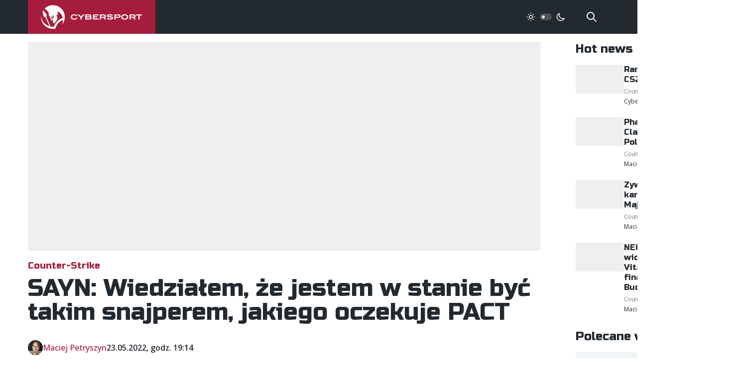

--- FILE ---
content_type: text/html;charset=utf-8
request_url: https://cybersport.pl/324737/sayn-wiedzialem-ze-jestem-w-stanie-byc-takim-snajperem-jakiego-oczekuje-pact
body_size: 14593
content:
<!DOCTYPE html>
<html >
<head><meta charset="utf-8">
<title>SAYN: Wiedziałem, że jestem w stanie być takim snajperem, jakiego oczekuje PACT</title>
<meta name="viewport" content="width=device-width, initial-scale=1, maximum-scale=1">
<meta name="robots" content="max-image-preview:large">
<meta property="fb:app_id" content="352677008148816">
<meta property="og:site_name" content="Cybersport.pl">
<meta property="og:type" content="website">
<meta property="twitter:card" content="summary_large_image">
<meta property="twitter:site" content="@cybersportpl">
<link href="https://fonts.googleapis.com/css2?family=Open+Sans:wght@400;500;600;700&family=Russo+One&display=swap" rel="stylesheet" data-h-5f5ea32="">
<link rel="icon" type="image/x-icon" href="/favicon.ico">
<link rel="apple-touch-icon" sizes="180x180" href="/favicon/apple-touch-icon.png">
<meta property="og:title" content="SAYN: Wiedziałem, że jestem w stanie być takim snajperem, jakiego oczekuje PACT">
<meta name="description" content="Kolejnym gościem Macieja Petryszyna w wywiadzie podczas PLE.GG Gaming Weekend był Adrian &quot;SAYN&quot; Łączyński.">
<meta property="og:description" content="Kolejnym gościem Macieja Petryszyna w wywiadzie podczas PLE.GG Gaming Weekend był Adrian &quot;SAYN&quot; Łączyński.">
<meta property="og:image" content="https://static.cybersport.pl/img/1200/630/fit/wp-content/uploads/2022/05/sayn.jpg">
<meta property="og:url" content="https://cybersport.pl/324737/sayn-wiedzialem-ze-jestem-w-stanie-byc-takim-snajperem-jakiego-oczekuje-pact">
<link rel="canonical" href="https://cybersport.pl/324737/sayn-wiedzialem-ze-jestem-w-stanie-byc-takim-snajperem-jakiego-oczekuje-pact" data-h-e3fa780=""><link rel="modulepreload" as="script" crossorigin href="/_nuxt/entry.6e277287.js"><link rel="preload" as="style" href="/_nuxt/entry.1b12ab1d.css"><link rel="modulepreload" as="script" crossorigin href="/_nuxt/full.58b217ee.js"><link rel="modulepreload" as="script" crossorigin href="/_nuxt/TheFooter.vue.456903b1.js"><link rel="preload" as="style" href="/_nuxt/TheFooter.ec24d646.css"><link rel="modulepreload" as="script" crossorigin href="/_nuxt/useTaxonomy.d644bdd3.js"><link rel="modulepreload" as="script" crossorigin href="/_nuxt/useApi.8cbbcec6.js"><link rel="modulepreload" as="script" crossorigin href="/_nuxt/config.a0621010.js"><link rel="modulepreload" as="script" crossorigin href="/_nuxt/index.cf49fbe0.js"><link rel="modulepreload" as="script" crossorigin href="/_nuxt/nuxt-link.a432bd9d.js"><link rel="modulepreload" as="script" crossorigin href="/_nuxt/useSearch.fa4f5429.js"><link rel="modulepreload" as="script" crossorigin href="/_nuxt/useEntity.ab83aecb.js"><link rel="modulepreload" as="script" crossorigin href="/_nuxt/PostItemMeta.vue.7efb709e.js"><link rel="modulepreload" as="script" crossorigin href="/_nuxt/useAuthor.66e760ae.js"><link rel="modulepreload" as="script" crossorigin href="/_nuxt/useDarkMode.d39ae34c.js"><link rel="modulepreload" as="script" crossorigin href="/_nuxt/_urlKey_.6b0b9f57.js"><link rel="modulepreload" as="script" crossorigin href="/_nuxt/usePost.249594de.js"><link rel="modulepreload" as="script" crossorigin href="/_nuxt/useImage.56c5c726.js"><link rel="modulepreload" as="script" crossorigin href="/_nuxt/NotFoundException.f2aa5ae9.js"><link rel="modulepreload" as="script" crossorigin href="/_nuxt/TheSidebar.vue.06ebe282.js"><link rel="preload" as="style" href="/_nuxt/TheSidebar.7bd1efa8.css"><link rel="modulepreload" as="script" crossorigin href="/_nuxt/Banner.ed11dd36.js"><link rel="preload" as="style" href="/_nuxt/Banner.fda2c888.css"><link rel="modulepreload" as="script" crossorigin href="/_nuxt/useRandomId.46285568.js"><link rel="modulepreload" as="script" crossorigin href="/_nuxt/PostComments.vue.c6bddc71.js"><link rel="modulepreload" as="script" crossorigin href="/_nuxt/PostContent.vue.146cbf41.js"><link rel="modulepreload" as="script" crossorigin href="/_nuxt/AuthorAvatar.vue.20e47c7a.js"><link rel="modulepreload" as="script" crossorigin href="/_nuxt/types.b5c62490.js"><link rel="modulepreload" as="script" crossorigin href="/_nuxt/MainMenu.30b2054a.js"><link rel="prefetch" as="script" crossorigin href="/_nuxt/default.9df06b44.js"><link rel="prefetch" as="script" crossorigin href="/_nuxt/error-component.2c65a836.js"><link rel="stylesheet" href="/_nuxt/entry.1b12ab1d.css"><link rel="stylesheet" href="/_nuxt/TheFooter.ec24d646.css"><link rel="stylesheet" href="/_nuxt/TheSidebar.7bd1efa8.css"><link rel="stylesheet" href="/_nuxt/Banner.fda2c888.css"><style>/*! tailwindcss v3.3.2 | MIT License | https://tailwindcss.com*/*,:after,:before{border:0 solid #efefef;box-sizing:border-box}:after,:before{--tw-content:""}html{-webkit-text-size-adjust:100%;font-feature-settings:normal;font-family:Open Sans,ui-sans-serif,system-ui,-apple-system,BlinkMacSystemFont,Segoe UI,Roboto,Helvetica Neue,Arial,Noto Sans,sans-serif,Apple Color Emoji,Segoe UI Emoji,Segoe UI Symbol,Noto Color Emoji;font-variation-settings:normal;line-height:1.5;-moz-tab-size:4;-o-tab-size:4;tab-size:4}body{line-height:inherit;margin:0}hr{border-top-width:1px;color:inherit;height:0}abbr:where([title]){-webkit-text-decoration:underline dotted;text-decoration:underline dotted}h1,h2,h3,h4,h5,h6{font-size:inherit;font-weight:inherit}a{color:inherit;text-decoration:inherit}b,strong{font-weight:bolder}code,kbd,pre,samp{font-family:ui-monospace,SFMono-Regular,Menlo,Monaco,Consolas,Liberation Mono,Courier New,monospace;font-size:1em}small{font-size:80%}sub,sup{font-size:75%;line-height:0;position:relative;vertical-align:baseline}sub{bottom:-.25em}sup{top:-.5em}table{border-collapse:collapse;border-color:inherit;text-indent:0}button,input,optgroup,select,textarea{color:inherit;font-family:inherit;font-size:100%;font-weight:inherit;line-height:inherit;margin:0;padding:0}button,select{text-transform:none}[type=button],[type=reset],[type=submit],button{-webkit-appearance:button;background-color:transparent;background-image:none}:-moz-focusring{outline:auto}:-moz-ui-invalid{box-shadow:none}progress{vertical-align:baseline}::-webkit-inner-spin-button,::-webkit-outer-spin-button{height:auto}[type=search]{-webkit-appearance:textfield;outline-offset:-2px}::-webkit-search-decoration{-webkit-appearance:none}::-webkit-file-upload-button{-webkit-appearance:button;font:inherit}summary{display:list-item}blockquote,dd,dl,figure,h1,h2,h3,h4,h5,h6,hr,p,pre{margin:0}fieldset{margin:0}fieldset,legend{padding:0}menu,ol,ul{list-style:none;margin:0;padding:0}textarea{resize:vertical}input::-moz-placeholder,textarea::-moz-placeholder{color:#9ca3af;opacity:1}input::placeholder,textarea::placeholder{color:#9ca3af;opacity:1}[role=button],button{cursor:pointer}:disabled{cursor:default}audio,canvas,embed,iframe,img,object,svg,video{display:block;vertical-align:middle}img,video{height:auto;max-width:100%}[hidden]{display:none}*,:after,:before{--tw-border-spacing-x:0;--tw-border-spacing-y:0;--tw-translate-x:0;--tw-translate-y:0;--tw-rotate:0;--tw-skew-x:0;--tw-skew-y:0;--tw-scale-x:1;--tw-scale-y:1;--tw-pan-x: ;--tw-pan-y: ;--tw-pinch-zoom: ;--tw-scroll-snap-strictness:proximity;--tw-gradient-from-position: ;--tw-gradient-via-position: ;--tw-gradient-to-position: ;--tw-ordinal: ;--tw-slashed-zero: ;--tw-numeric-figure: ;--tw-numeric-spacing: ;--tw-numeric-fraction: ;--tw-ring-inset: ;--tw-ring-offset-width:0px;--tw-ring-offset-color:#fff;--tw-ring-color:rgba(59,130,246,.5);--tw-ring-offset-shadow:0 0 #0000;--tw-ring-shadow:0 0 #0000;--tw-shadow:0 0 #0000;--tw-shadow-colored:0 0 #0000;--tw-blur: ;--tw-brightness: ;--tw-contrast: ;--tw-grayscale: ;--tw-hue-rotate: ;--tw-invert: ;--tw-saturate: ;--tw-sepia: ;--tw-drop-shadow: ;--tw-backdrop-blur: ;--tw-backdrop-brightness: ;--tw-backdrop-contrast: ;--tw-backdrop-grayscale: ;--tw-backdrop-hue-rotate: ;--tw-backdrop-invert: ;--tw-backdrop-opacity: ;--tw-backdrop-saturate: ;--tw-backdrop-sepia: }::backdrop{--tw-border-spacing-x:0;--tw-border-spacing-y:0;--tw-translate-x:0;--tw-translate-y:0;--tw-rotate:0;--tw-skew-x:0;--tw-skew-y:0;--tw-scale-x:1;--tw-scale-y:1;--tw-pan-x: ;--tw-pan-y: ;--tw-pinch-zoom: ;--tw-scroll-snap-strictness:proximity;--tw-gradient-from-position: ;--tw-gradient-via-position: ;--tw-gradient-to-position: ;--tw-ordinal: ;--tw-slashed-zero: ;--tw-numeric-figure: ;--tw-numeric-spacing: ;--tw-numeric-fraction: ;--tw-ring-inset: ;--tw-ring-offset-width:0px;--tw-ring-offset-color:#fff;--tw-ring-color:rgba(59,130,246,.5);--tw-ring-offset-shadow:0 0 #0000;--tw-ring-shadow:0 0 #0000;--tw-shadow:0 0 #0000;--tw-shadow-colored:0 0 #0000;--tw-blur: ;--tw-brightness: ;--tw-contrast: ;--tw-grayscale: ;--tw-hue-rotate: ;--tw-invert: ;--tw-saturate: ;--tw-sepia: ;--tw-drop-shadow: ;--tw-backdrop-blur: ;--tw-backdrop-brightness: ;--tw-backdrop-contrast: ;--tw-backdrop-grayscale: ;--tw-backdrop-hue-rotate: ;--tw-backdrop-invert: ;--tw-backdrop-opacity: ;--tw-backdrop-saturate: ;--tw-backdrop-sepia: }.fixed{position:fixed}.absolute{position:absolute}.relative{position:relative}.inset-0{inset:0}.bottom-4{bottom:1rem}.left-0{left:0}.left-1{left:.25rem}.right-0{right:0}.right-10{right:2.5rem}.top-0{top:0}.top-1{top:.25rem}.top-full{top:100%}.z-0{z-index:0}.z-1{z-index:1}.z-10{z-index:10}.z-20{z-index:20}.z-50{z-index:50}.col-start-2{grid-column-start:2}.mx-2{margin-left:.5rem;margin-right:.5rem}.mx-auto{margin-left:auto;margin-right:auto}.-mt-10{margin-top:-2.5rem}.-mt-4{margin-top:-1rem}.-mt-6{margin-top:-1.5rem}.mb-0{margin-bottom:0}.mb-1{margin-bottom:.25rem}.mb-10{margin-bottom:2.5rem}.mb-2{margin-bottom:.5rem}.mb-4{margin-bottom:1rem}.mb-5{margin-bottom:1.25rem}.mb-6{margin-bottom:1.5rem}.mb-8{margin-bottom:2rem}.ml-auto{margin-left:auto}.mr-2{margin-right:.5rem}.mr-6{margin-right:1.5rem}.mr-8{margin-right:2rem}.mt-10{margin-top:2.5rem}.mt-6{margin-top:1.5rem}.mt-8{margin-top:2rem}.mt-auto{margin-top:auto}.block{display:block}.inline-block{display:inline-block}.inline{display:inline}.flex{display:flex}.inline-flex{display:inline-flex}.grid{display:grid}.hidden{display:none}.h-1{height:.25rem}.h-1\.5{height:.375rem}.h-10{height:2.5rem}.h-3{height:.75rem}.h-3\.5{height:.875rem}.h-5{height:1.25rem}.h-6{height:1.5rem}.h-full{height:100%}.min-h-screen{min-height:100vh}.w-1{width:.25rem}.w-1\.5{width:.375rem}.w-10{width:2.5rem}.w-48{width:12rem}.w-5{width:1.25rem}.w-6{width:1.5rem}.w-full{width:100%}.max-w-4xl{max-width:56rem}.max-w-full{max-width:100%}.flex-1{flex:1 1 0%}.flex-none{flex:none}.translate-x-\[0\.625rem\]{--tw-translate-x:0.625rem;transform:translate(.625rem,var(--tw-translate-y)) rotate(var(--tw-rotate)) skewX(var(--tw-skew-x)) skewY(var(--tw-skew-y)) scaleX(var(--tw-scale-x)) scaleY(var(--tw-scale-y))}.transform,.translate-x-\[0\.625rem\]{transform:translate(var(--tw-translate-x),var(--tw-translate-y)) rotate(var(--tw-rotate)) skewX(var(--tw-skew-x)) skewY(var(--tw-skew-y)) scaleX(var(--tw-scale-x)) scaleY(var(--tw-scale-y))}.cursor-pointer{cursor:pointer}.select-text{-webkit-user-select:text;-moz-user-select:text;user-select:text}.grid-cols-2{grid-template-columns:repeat(2,minmax(0,1fr))}.flex-col{flex-direction:column}.flex-col-reverse{flex-direction:column-reverse}.items-start{align-items:flex-start}.items-center{align-items:center}.justify-end{justify-content:flex-end}.justify-center{justify-content:center}.gap-1{gap:.25rem}.gap-2{gap:.5rem}.gap-4{gap:1rem}.gap-6{gap:1.5rem}.gap-8{gap:2rem}.space-x-2>:not([hidden])~:not([hidden]){--tw-space-x-reverse:0;margin-left:.5rem;margin-left:calc(.5rem*(1 - var(--tw-space-x-reverse)));margin-right:0;margin-right:calc(.5rem*var(--tw-space-x-reverse))}.self-center{align-self:center}.self-stretch{align-self:stretch}.overflow-hidden{overflow:hidden}.rounded{border-radius:.25rem}.rounded-full{border-radius:9999px}.border-0{border-width:0}.border-2{border-width:2px}.border-b-2{border-bottom-width:2px}.border-dark{--tw-border-opacity:1;border-color:#22292f;border-color:rgb(34 41 47/var(--tw-border-opacity))}.border-dark-400{--tw-border-opacity:1;border-color:#4e5459;border-color:rgb(78 84 89/var(--tw-border-opacity))}.bg-dark{--tw-bg-opacity:1;background-color:#22292f;background-color:rgb(34 41 47/var(--tw-bg-opacity))}.bg-dark-400{--tw-bg-opacity:1;background-color:#4e5459;background-color:rgb(78 84 89/var(--tw-bg-opacity))}.bg-gray-100{--tw-bg-opacity:1;background-color:#f1f5f8;background-color:rgb(241 245 248/var(--tw-bg-opacity))}.bg-gray-200{--tw-bg-opacity:1;background-color:#efefef;background-color:rgb(239 239 239/var(--tw-bg-opacity))}.bg-primary{--tw-bg-opacity:1;background-color:#a61c3c;background-color:rgb(166 28 60/var(--tw-bg-opacity))}.bg-transparent{background-color:transparent}.bg-white{--tw-bg-opacity:1;background-color:#fff;background-color:rgb(255 255 255/var(--tw-bg-opacity))}.fill-current{fill:currentColor}.p-1{padding:.25rem}.p-2{padding:.5rem}.p-4{padding:1rem}.p-5{padding:1.25rem}.px-2{padding-left:.5rem;padding-right:.5rem}.px-4{padding-left:1rem;padding-right:1rem}.px-6{padding-left:1.5rem;padding-right:1.5rem}.px-8{padding-left:2rem;padding-right:2rem}.py-1{padding-bottom:.25rem;padding-top:.25rem}.py-2{padding-bottom:.5rem;padding-top:.5rem}.py-4{padding-bottom:1rem;padding-top:1rem}.py-6{padding-bottom:1.5rem;padding-top:1.5rem}.py-8{padding-top:2rem}.pb-8,.py-8{padding-bottom:2rem}.pr-16{padding-right:4rem}.text-center{text-align:center}.font-head{font-family:Russo One,ui-sans-serif,system-ui,-apple-system,BlinkMacSystemFont,Segoe UI,Roboto,Helvetica Neue,Arial,Noto Sans,sans-serif,Apple Color Emoji,Segoe UI Emoji,Segoe UI Symbol,Noto Color Emoji}.text-2xl{font-size:1.5rem;line-height:2rem}.text-2xs{font-size:.625rem}.text-4xl{font-size:2rem}.text-5xl{font-size:3rem;line-height:1}.text-7xl{font-size:4.5rem;line-height:1}.text-base{font-size:1rem;line-height:1.5rem}.text-lg{font-size:1.125rem;line-height:1.75rem}.text-sm{font-size:.875rem;line-height:1.25rem}.text-xl{font-size:1.25rem;line-height:1.75rem}.text-xs{font-size:.75rem;line-height:1rem}.font-bold{font-weight:700}.font-medium{font-weight:500}.font-normal{font-weight:400}.font-semibold{font-weight:600}.uppercase{text-transform:uppercase}.leading-normal{line-height:1.5}.leading-relaxed{line-height:1.625}.leading-tight{line-height:1.25}.tracking-tighter{letter-spacing:-.05em}.text-dark-100{--tw-text-opacity:1;color:#d3d4d5;color:rgb(211 212 213/var(--tw-text-opacity))}.text-dark-200{--tw-text-opacity:1;color:#a7a9ac;color:rgb(167 169 172/var(--tw-text-opacity))}.text-dark-300{--tw-text-opacity:1;color:#7a7f82;color:rgb(122 127 130/var(--tw-text-opacity))}.text-dark-400{--tw-text-opacity:1;color:#4e5459;color:rgb(78 84 89/var(--tw-text-opacity))}.text-dark-700{--tw-text-opacity:1;color:#111518;color:rgb(17 21 24/var(--tw-text-opacity))}.text-gray-200{--tw-text-opacity:1;color:#efefef;color:rgb(239 239 239/var(--tw-text-opacity))}.text-gray-300{--tw-text-opacity:1;color:#828181;color:rgb(130 129 129/var(--tw-text-opacity))}.text-primary{--tw-text-opacity:1;color:#a61c3c;color:rgb(166 28 60/var(--tw-text-opacity))}.text-rose{--tw-text-opacity:1;color:#ff5964;color:rgb(255 89 100/var(--tw-text-opacity))}.text-white{--tw-text-opacity:1;color:#fff;color:rgb(255 255 255/var(--tw-text-opacity))}.underline{text-decoration-line:underline}.opacity-0{opacity:0}.opacity-95{opacity:.95}.shadow-md{--tw-shadow:0 4px 6px -1px rgba(0,0,0,.1),0 2px 4px -2px rgba(0,0,0,.1);--tw-shadow-colored:0 4px 6px -1px var(--tw-shadow-color),0 2px 4px -2px var(--tw-shadow-color);box-shadow:0 0 #0000,0 0 #0000,0 4px 6px -1px rgba(0,0,0,.1),0 2px 4px -2px rgba(0,0,0,.1);box-shadow:var(--tw-ring-offset-shadow,0 0 #0000),var(--tw-ring-shadow,0 0 #0000),var(--tw-shadow)}.shadow-sm{--tw-shadow:0 1px 2px 0 rgba(0,0,0,.05);--tw-shadow-colored:0 1px 2px 0 var(--tw-shadow-color);box-shadow:0 0 #0000,0 0 #0000,0 1px 2px 0 rgba(0,0,0,.05);box-shadow:var(--tw-ring-offset-shadow,0 0 #0000),var(--tw-ring-shadow,0 0 #0000),var(--tw-shadow)}.outline-none{outline:2px solid transparent;outline-offset:2px}.outline{outline-style:solid}.blur{--tw-blur:blur(8px);filter:blur(8px) var(--tw-brightness) var(--tw-contrast) var(--tw-grayscale) var(--tw-hue-rotate) var(--tw-invert) var(--tw-saturate) var(--tw-sepia) var(--tw-drop-shadow)}.blur,.filter{filter:var(--tw-blur) var(--tw-brightness) var(--tw-contrast) var(--tw-grayscale) var(--tw-hue-rotate) var(--tw-invert) var(--tw-saturate) var(--tw-sepia) var(--tw-drop-shadow)}.transition{transition-duration:.15s;transition-property:color,background-color,border-color,text-decoration-color,fill,stroke,opacity,box-shadow,transform,filter,-webkit-backdrop-filter;transition-property:color,background-color,border-color,text-decoration-color,fill,stroke,opacity,box-shadow,transform,filter,backdrop-filter;transition-property:color,background-color,border-color,text-decoration-color,fill,stroke,opacity,box-shadow,transform,filter,backdrop-filter,-webkit-backdrop-filter;transition-timing-function:cubic-bezier(.4,0,.2,1)}.transition-all{transition-duration:.15s;transition-property:all;transition-timing-function:cubic-bezier(.4,0,.2,1)}.duration-200{transition-duration:.2s}.ease-in-out{transition-timing-function:cubic-bezier(.4,0,.2,1)}body,html{--tw-text-opacity:1;font-smooth:always;font-smoothing:antialiased;-moz-font-smoothing:antialiased;-webkit-font-smoothing:antialiased;color:#22292f;color:rgb(34 41 47/var(--tw-text-opacity));font-family:Open Sans,ui-sans-serif,system-ui,-apple-system,BlinkMacSystemFont,Segoe UI,Roboto,Helvetica Neue,Arial,Noto Sans,sans-serif,Apple Color Emoji,Segoe UI Emoji,Segoe UI Symbol,Noto Color Emoji;font-size:1rem;line-height:1.5rem;text-rendering:optimizeLegibility}body.dark{--tw-bg-opacity:1;--tw-text-opacity:1;background-color:#1f252a;background-color:rgb(31 37 42/var(--tw-bg-opacity));color:#d3d4d5;color:rgb(211 212 213/var(--tw-text-opacity))}.no-select{-webkit-touch-callout:none;-webkit-user-select:none;-moz-user-select:none;user-select:none}h1,h2,h3,h4,h5,h6{font-family:Russo One,ui-sans-serif,system-ui,-apple-system,BlinkMacSystemFont,Segoe UI,Roboto,Helvetica Neue,Arial,Noto Sans,sans-serif,Apple Color Emoji,Segoe UI Emoji,Segoe UI Symbol,Noto Color Emoji;font-weight:400;line-height:1.25}h1,h2,h3,h4,h5,h6{margin-bottom:1rem}h1{font-size:1.875rem;line-height:2.25rem;line-height:1.25}@media (min-width:768px){h1{font-size:3rem;line-height:1;margin-bottom:4rem}}h2{font-size:1.875rem;line-height:2.25rem;line-height:1.25}h3{font-size:1.5rem;line-height:2rem;line-height:1.25}p{line-height:1.5;margin-bottom:1rem}.font-head{font-weight:400}.container{padding-left:1rem;padding-right:1rem}@media (min-width:768px){.container{margin-left:auto;margin-right:auto;max-width:100%;width:75rem}}@media (min-width:1500px){.container{width:87.5rem}}@media (min-width:768px){.m-content{grid-gap:4.375rem;display:grid;grid-template-columns:1fr 20rem}}.even\:bg-gray-100:nth-child(2n){--tw-bg-opacity:1;background-color:#f1f5f8;background-color:rgb(241 245 248/var(--tw-bg-opacity))}.hover\:bg-white:hover{--tw-bg-opacity:1;background-color:#fff;background-color:rgb(255 255 255/var(--tw-bg-opacity))}.focus\:outline-none:focus{outline:2px solid transparent;outline-offset:2px}.focus\:ring-2:focus{--tw-ring-offset-shadow:var(--tw-ring-inset) 0 0 0 var(--tw-ring-offset-width) var(--tw-ring-offset-color);--tw-ring-shadow:var(--tw-ring-inset) 0 0 0 calc(2px + var(--tw-ring-offset-width)) var(--tw-ring-color);box-shadow:var(--tw-ring-inset) 0 0 0 var(--tw-ring-offset-width) var(--tw-ring-offset-color),var(--tw-ring-inset) 0 0 0 calc(2px + var(--tw-ring-offset-width)) var(--tw-ring-color),0 0 #0000;box-shadow:var(--tw-ring-offset-shadow),var(--tw-ring-shadow),var(--tw-shadow,0 0 #0000)}.focus\:ring-offset-2:focus{--tw-ring-offset-width:2px}:is(.dark .dark\:block){display:block}:is(.dark .dark\:hidden){display:none}:is(.dark .dark\:border-dark-400){--tw-border-opacity:1;border-color:#4e5459;border-color:rgb(78 84 89/var(--tw-border-opacity))}:is(.dark .dark\:bg-dark){--tw-bg-opacity:1;background-color:#22292f;background-color:rgb(34 41 47/var(--tw-bg-opacity))}:is(.dark .dark\:bg-dark-500){--tw-bg-opacity:1;background-color:#1f252a;background-color:rgb(31 37 42/var(--tw-bg-opacity))}:is(.dark .dark\:bg-dark-600){--tw-bg-opacity:1;background-color:#181d21;background-color:rgb(24 29 33/var(--tw-bg-opacity))}:is(.dark .dark\:bg-dark-800){--tw-bg-opacity:1;background-color:#0a0c0e;background-color:rgb(10 12 14/var(--tw-bg-opacity))}:is(.dark .dark\:text-dark-200){--tw-text-opacity:1;color:#a7a9ac;color:rgb(167 169 172/var(--tw-text-opacity))}@media (min-width:768px){.md\:absolute{position:absolute}.md\:bottom-4{bottom:1rem}.md\:bottom-8{bottom:2rem}.md\:left-4{left:1rem}.md\:right-20{right:5rem}.md\:right-4{right:1rem}.md\:top-4{top:1rem}.md\:order-last{order:9999}.md\:mx-4{margin-left:1rem;margin-right:1rem}.md\:my-auto{margin-bottom:auto;margin-top:auto}.md\:-mt-12{margin-top:-3rem}.md\:-mt-4{margin-top:-1rem}.md\:mb-0{margin-bottom:0}.md\:mb-10{margin-bottom:2.5rem}.md\:mb-12{margin-bottom:3rem}.md\:mb-16{margin-bottom:4rem}.md\:mb-2{margin-bottom:.5rem}.md\:mb-3{margin-bottom:.75rem}.md\:mb-4{margin-bottom:1rem}.md\:mb-6{margin-bottom:1.5rem}.md\:mb-8{margin-bottom:2rem}.md\:ml-10{margin-left:2.5rem}.md\:ml-auto{margin-left:auto}.md\:mr-0{margin-right:0}.md\:mr-2{margin-right:.5rem}.md\:mt-1{margin-top:.25rem}.md\:mt-16{margin-top:4rem}.md\:mt-2{margin-top:.5rem}.md\:mt-4{margin-top:1rem}.md\:block{display:block}.md\:inline-block{display:inline-block}.md\:flex{display:flex}.md\:inline-flex{display:inline-flex}.md\:hidden{display:none}.md\:h-10{height:2.5rem}.md\:h-12{height:3rem}.md\:h-52{height:13rem}.md\:w-10{width:2.5rem}.md\:w-12{width:3rem}.md\:w-64{width:16rem}.md\:max-w-2xl{max-width:42rem}.md\:max-w-sm{max-width:24rem}.md\:flex-1{flex:1 1 0%}.md\:grid-cols-2{grid-template-columns:repeat(2,minmax(0,1fr))}.md\:grid-cols-4{grid-template-columns:repeat(4,minmax(0,1fr))}.md\:grid-cols-5{grid-template-columns:repeat(5,minmax(0,1fr))}.md\:flex-row{flex-direction:row}.md\:flex-col{flex-direction:column}.md\:items-center{align-items:center}.md\:items-stretch{align-items:stretch}.md\:justify-start{justify-content:flex-start}.md\:justify-center{justify-content:center}.md\:gap-0{gap:0}.md\:gap-10{gap:2.5rem}.md\:gap-24{gap:6rem}.md\:gap-4{gap:1rem}.md\:gap-8{gap:2rem}.md\:bg-dark-100{--tw-bg-opacity:1;background-color:#d3d4d5;background-color:rgb(211 212 213/var(--tw-bg-opacity))}.md\:p-20{padding:5rem}.md\:p-4{padding:1rem}.md\:p-6{padding:1.5rem}.md\:p-8{padding:2rem}.md\:px-0{padding-left:0;padding-right:0}.md\:px-10{padding-left:2.5rem;padding-right:2.5rem}.md\:px-20{padding-left:5rem;padding-right:5rem}.md\:px-6{padding-left:1.5rem;padding-right:1.5rem}.md\:px-8{padding-left:2rem;padding-right:2rem}.md\:py-12{padding-bottom:3rem;padding-top:3rem}.md\:py-24{padding-bottom:6rem;padding-top:6rem}.md\:py-6{padding-bottom:1.5rem;padding-top:1.5rem}.md\:pt-8{padding-top:2rem}.md\:text-left{text-align:left}.md\:text-2xl{font-size:1.5rem;line-height:2rem}.md\:text-3xl{font-size:1.875rem;line-height:2.25rem}.md\:text-4xl{font-size:2rem}.md\:text-5xl{font-size:3rem;line-height:1}.md\:text-7xl{font-size:4.5rem;line-height:1}.md\:text-base{font-size:1rem;line-height:1.5rem}.md\:text-lg{font-size:1.125rem;line-height:1.75rem}.md\:text-sm{font-size:.875rem;line-height:1.25rem}.md\:text-xl{font-size:1.25rem;line-height:1.75rem}.md\:text-xs{font-size:.75rem;line-height:1rem}.md\:text-dark{--tw-text-opacity:1;color:#22292f;color:rgb(34 41 47/var(--tw-text-opacity))}.md\:text-white{--tw-text-opacity:1;color:#fff;color:rgb(255 255 255/var(--tw-text-opacity))}}@media (max-width:768px){.mobile\:flex{display:flex}.mobile\:table{display:table}.mobile\:hidden{display:none}.mobile\:flex-col{flex-direction:column}.mobile\:justify-center{justify-content:center}}</style><style>@charset "UTF-8";.post-content b,.post-content strong{font-weight:600}.post-content h2{font-size:1.25rem;line-height:1.75rem}@media (min-width:768px){.post-content h2{font-size:1.875rem;line-height:2.25rem}}.post-content h3{font-size:1.125rem;line-height:1.75rem}@media (min-width:768px){.post-content h3{font-size:1.5rem;line-height:2rem}}.post-content figure,.post-content hr,.post-content ol,.post-content p,.post-content table,.post-content ul{margin-bottom:1rem}@media (min-width:1024px){.post-content figure,.post-content hr,.post-content ol,.post-content p,.post-content table,.post-content ul{margin-bottom:1.5rem}}.post-content a:not([class]),.post-content li>a,.post-content p>a{--tw-text-opacity:1;color:#a61c3c;color:rgb(166 28 60/var(--tw-text-opacity));text-decoration-line:underline;transition:all .3s ease}.post-content a:not([class]):hover,.post-content li>a:hover,.post-content p>a:hover{text-decoration-line:none}.post-content p>img{display:inline-block}.post-content p>img+a{margin-left:1rem}.post-content ol,.post-content ul{margin-left:0;margin-right:0;padding-left:2rem}.post-content ol li,.post-content ul li{margin-bottom:.5rem}.post-content ol li{list-style-type:decimal}.post-content ul li{list-style:square}.post-content iframe{margin-left:auto;margin-right:auto;max-width:100%}@media (max-width:768px){.post-content iframe{aspect-ratio:1.825;height:auto}}.post-content blockquote{font-style:italic;padding-left:2rem;padding-right:2rem;position:relative}@media (min-width:768px){.post-content blockquote{padding-left:2.5rem;padding-right:2.5rem}}.post-content blockquote:before{--tw-text-opacity:1;color:#d3d4d5;color:rgb(211 212 213/var(--tw-text-opacity));content:"“";display:block;font-family:Russo One,ui-sans-serif,system-ui,-apple-system,BlinkMacSystemFont,Segoe UI,Roboto,Helvetica Neue,Arial,Noto Sans,sans-serif,Apple Color Emoji,Segoe UI Emoji,Segoe UI Symbol,Noto Color Emoji;font-size:3.75rem;left:-.75rem;line-height:1;position:absolute;top:0}@media (min-width:768px){.post-content blockquote:before{font-size:4.5rem;left:-.75rem;line-height:1;top:-.5rem}}.post-content table{border-collapse:collapse;border-spacing:0;font-size:.875rem;line-height:1.25rem;margin-bottom:1rem;width:100%}@media (min-width:768px){.post-content table{margin-bottom:1.5rem}}.post-content table tr:nth-child(2n){background:#f7f7ff}.dark .post-content table tr:nth-child(2n){background:#0a0c0e}.post-content table thead tr,.post-content table thead tr:nth-child(2n){--tw-text-opacity:1;background:#a61c3c;color:#fff;color:rgb(255 255 255/var(--tw-text-opacity));font-weight:600}.post-content table td{padding:.5rem}@media (min-width:768px){.post-content table td{padding:.75rem 1.25rem}}.post-content img.aligncenter{margin-left:auto;margin-right:auto}.table-results td{--tw-border-opacity:1;border-color:#fff;border-color:rgb(255 255 255/var(--tw-border-opacity));border-width:1px}.dark .table-results td{--tw-border-opacity:1;border-color:#22292f;border-color:rgb(34 41 47/var(--tw-border-opacity))}.table-results img.alignnone{display:inline}</style></head>
<body ><div id="__nuxt"><div class="flex flex-col min-h-screen"><header class="bg-dark mb-4" data-v-8fa35256><div class="container flex items-center" data-v-8fa35256><a href="/" class="max-w-full bg-primary text-white w-48 md:w-64 flex items-center self-stretch justify-center container__logo" data-v-8fa35256><svg viewBox="0 0 203 49" class="logo"><g class="fill-current" fill-rule="evenodd"><path d="M23.802 23.292c-.58.89-2.55 3.065-2.55 3.065 1.386-.224 2.524-1.45 2.524-1.45s.226-.945.026-1.615zm24.133 1.36C47.935 11.564 37.3.954 24.18.954c-6.56 0-12.497 2.652-16.796 6.94 0 0 2.915 1.704 5.235 4.072 2.443 2.495 3.972 5.115 3.972 5.115-.546.185-1.084.388-1.612.61l6.35 14.82s1.524-1.762 1.07-4.046c-1.486-1.416-2.343-2.054-2.343-2.054s2.26-1.758 4.124-5.54c1.35 1.03 1.58 3.99 1.58 3.99s-.576 1.42-2.986 3.252c.84 2.796 2.445 9.722 2.445 9.722s6.567-2.992 8.173-11.858c-1.5-2.6-2.284-4.238-2.284-4.238l4.216-3.128c-.705-.374-1.433-.712-2.178-1.014l1.024-4.025c4.8 2.747 8.354 7.41 9.618 12.944-8.36 2.748-14.986 9.348-17.74 17.69-.62.057-1.245.087-1.87.087-.2 0-.4-.003-.6-.01-.063 0-.125-.004-.187-.005l-.206-.008c-1.272-.053-2.517-.205-3.73-.45L11.472 25.93c-.958-2.15.086-3.304.534-4.465C8.68 14.02 4.02 11.44 4.02 11.44s-1.19 5.18 2.132 12.625c1.164.446 2.723.443 3.682 2.592l7.414 16.605c-9.113-2.77-15.9-10.858-16.734-20.64-.056.67-.087 1.346-.087 2.03 0 13.088 10.635 23.7 23.754 23.7 1.75 0 3.455-.19 5.097-.55C31.02 39.855 36.76 33.4 44.29 30.64c0 .118.006.235.006.353 0 3.38-.84 6.563-2.318 9.357 3.706-4.18 5.957-9.675 5.957-15.695zM70.984 23.07c-1.14-1.123-2.62-1.84-4.452-1.84-2.535 0-4.254 1.433-4.254 3.4 0 2.01 1.747 3.43 4.452 3.43 1.718 0 3.085-.604 4.282-1.897l2.1 1.124c-1.69 1.926-3.606 2.74-6.27 2.74-1.803 0-3.324-.407-4.79-1.306-1.366-.842-2.24-2.374-2.24-4.09 0-1.46.607-2.74 1.762-3.695 1.282-1.054 3.113-1.673 5.156-1.673 2.747 0 4.86.97 6.508 3.008l-2.254.8M81.633 25.783v3.964h-2.48v-3.964l-6.057-6.212h3.142l4.156 4.246 4.156-4.245h3.14l-6.057 6.213M98.988 26.697c0-.717-.564-1.21-1.494-1.21H91.24v2.307h6.213c1 0 1.535-.408 1.535-1.097zm-.52-4.188c0-.577-.452-.985-1.114-.985H91.24v2.01h6.213c.55 0 1.014-.436 1.014-1.026zm3.042 4.314c0 1.686-1.465 2.923-3.86 2.923h-8.89V19.57h8.608c1.155 0 2.24.465 2.915 1.21.452.492.69 1.096.69 1.73 0 .842-.323 1.447-1.042 1.952 1.016.562 1.58 1.308 1.58 2.362zM104.17 29.747V19.57h11.06v1.955h-8.58v2.08h5.96v1.954h-5.96v2.234h8.974v1.953H104.17M127.78 22.832c0-.773-.62-1.307-1.677-1.307h-5.593v2.67h5.608c1.056 0 1.662-.52 1.662-1.363zm-.07 6.915l-2.507-3.598h-4.693v3.597h-2.478V19.57h8.353c2.325 0 3.846 1.35 3.846 3.333 0 1.602-.788 2.64-2.323 3.063l2.592 3.78h-2.79zM138.218 21.3c-2.127 0-3.226.408-3.226 1.068 0 .352.296.59.887.73.97.24 2.282.17 3.86.31 3.197.295 4.733 1.068 4.733 3.065 0 2.205-2.085 3.513-5.96 3.513-2.55 0-4.663-.562-6.62-1.912l1.352-1.658c1.747 1.068 3.48 1.574 5.382 1.574 2.056 0 3.212-.59 3.212-1.42 0-.9-1.326-.9-3.495-.998-3.973-.168-5.93-.955-5.93-2.993 0-1.997 2-3.26 5.69-3.26 2.494 0 4.51.504 6 1.488l-1.407 1.63c-1.437-.772-2.888-1.138-4.48-1.138M156.882 22.888c0-.87-.59-1.363-1.676-1.363h-5.593v2.67h5.608c1.043 0 1.662-.506 1.662-1.307zm2.452.015c0 2.107-1.353 3.246-3.945 3.246h-5.777v3.597h-2.48V19.57h8.355c2.325 0 3.846 1.35 3.846 3.333zM167.532 21.23c-2.663 0-4.382 1.405-4.382 3.415 0 2.052 1.677 3.43 4.368 3.43 2.704 0 4.395-1.378 4.395-3.43 0-2.01-1.704-3.415-4.38-3.415zm5.17 7.14c-1.282 1.054-3.1 1.672-5.184 1.672-2.072 0-3.902-.618-5.17-1.672-1.156-.956-1.747-2.235-1.747-3.725 0-1.475.607-2.74 1.762-3.696 1.295-1.07 3.14-1.688 5.17-1.688 2.042 0 3.888.633 5.17 1.687 1.155.955 1.76 2.22 1.76 3.695 0 1.49-.605 2.77-1.76 3.725zM186.97 22.832c0-.773-.618-1.307-1.675-1.307h-5.593v2.67h5.607c1.056 0 1.66-.52 1.66-1.363zm-.07 6.915l-2.507-3.598h-4.69v3.597h-2.48V19.57h8.354c2.324 0 3.845 1.35 3.845 3.333 0 1.602-.788 2.64-2.324 3.063l2.592 3.78h-2.79zM197.48 21.525v8.222H195v-8.222h-4.86V19.57h12.2v1.955h-4.86"></path></g></svg></a><div class="" data-v-8fa35256><nav class="hidden md:block"><!--[--><a href="/" class="is-hidden-desktop-only font-head text-white px-4">Home</a><a href="/category/cybersport-extra/" class="font-head text-white px-4">Publicystyka</a><a href="/ranking-csgo/" class="font-head text-white px-4">Ranking</a><a href="/reports" class="font-head text-white px-4">Turnieje</a><a href="/kontakt" class="font-head text-white px-4">Kontakt</a><!--]--></nav></div><div class="flex items-center ml-auto mr-2" data-v-8fa35256><button type="button" class="flex items-center justify-center focus:outline-none group space-x-2 ml-auto mr-6" data-v-8fa35256><span class="text-base font-medium"><svg xmlns="http://www.w3.org/2000/svg" class="h-5 w-5 text-gray-200" fill="none" viewBox="0 0 24 24" stroke="currentColor"><path stroke-linecap="round" stroke-linejoin="round" stroke-width="2" d="M12 3v1m0 16v1m9-9h-1M4 12H3m15.364 6.364l-.707-.707M6.343 6.343l-.707-.707m12.728 0l-.707.707M6.343 17.657l-.707.707M16 12a4 4 0 11-8 0 4 4 0 018 0z"></path></svg></span><div class="relative rounded-full focus:outline-none focus:ring-2 focus:ring-offset-2 focus:ring-theme-500"><div class="w-6 h-3.5 transition bg-dark-400 rounded-full shadow-md outline-none"></div><div class="absolute inline-flex bg-gray-200 items-center justify-center w-1.5 h-1.5 transition-all duration-200 ease-in-out transform rounded-full shadow-sm top-1 left-1"></div></div><span class="text-base font-medium"><svg xmlns="http://www.w3.org/2000/svg" class="h-5 w-5 text-gray-200" fill="none" viewBox="0 0 24 24" stroke="currentColor"><path stroke-linecap="round" stroke-linejoin="round" stroke-width="2" d="M20.354 15.354A9 9 0 018.646 3.646 9.003 9.003 0 0012 21a9.003 9.003 0 008.354-5.646z"></path></svg></span></button><!--[--><button class="text-white p-4" data-v-83a8c1a4><svg xmlns="http://www.w3.org/2000/svg" class="h-6 w-6" fill="none" viewBox="0 0 24 24" stroke="currentColor" data-v-83a8c1a4><path stroke-linecap="round" stroke-linejoin="round" stroke-width="2" d="M21 21l-6-6m2-5a7 7 0 11-14 0 7 7 0 0114 0z" data-v-83a8c1a4></path></svg></button><!----><!--]--></div><!----></div></header><!--[--><div><div class="container flex items-center justify-center"><div class="banner flex items-center justify-center mx-auto banner--undefined mb-8 md:mb-16" data-v-97e1f739></div></div><div class="container m-content mb-8 md:mb-16"><div class="mb-8 flex-1"><figure style="--placeholder-width:1030px;--placeholder-padding:40.77669902912621%;--placeholder-ratio:1030 / 420;" class="thumb bg-gray-200 dark:bg-dark overflow-hidden" data-v-0a6fa1e0><!----><div class="absolute z-90 top-full text-xs py-1 text-dark-300 right-0 bg-white dark:bg-dark-500 dark:text-dark-200" data-v-0a6fa1e0>fot. Polska Liga Esportowa/Julia Szałapska</div></figure><div><a href="/category/gry/counter-strike-global-offensive" class="font-head text-primary text-base md:text-lg mt-6 md:mt-4 inline-block">Counter-Strike</a><h1 class="md:mt-2 mb-2 md:mb-8 text-2xl md:text-5xl">SAYN: Wiedziałem, że jestem w stanie być takim snajperem, jakiego oczekuje PACT</h1><div class="mb-8 flex text-xs md:text-base items-center gap-4"><a href="/author/mpetryszyn" class="text-primary text-xs md:text-base font-medium inline-flex items-center gap-2"><img src="https://0.gravatar.com/avatar/dbe7acdefc6290bcd5f8cf220083073b?s=30" alt="Maciej Petryszyn" class="rounded-full hidden md:block" loading="lazy" width="30" height="30"><!--[-->Maciej Petryszyn<!--]--></a><span class="font-semibold">23.05.2022, godz. 19:14</span></div><div class="flex flex-col-reverse md:flex-row mb-8 md:mb-12 gap-4 md:gap-8"><div class="banner flex items-center justify-center mx-auto banner--rectangle" data-v-97e1f739></div><p class="font-head md:text-2xl leading-relaxed">Adrian &quot;SAYN&quot; Łączyński profesjonalną karierę zaczynał w barwach PRIDE, potem zaś grał m.in. w KPI Gaming i PGE Turowie Zgorzelec. Obecnie zaś związany jest z MAD DOG&#39;S PACT, w którego składzie zastąpił Jacka &quot;MINISE&#39;A&quot; Jeziaka. Podczas PLE.GG Gaming Weekend młody snajper opowiedział Maciejowi Petryszynowi o swojej dotychczasowej karierze oraz opowiedział o wrażeniach z pobytu w PACT.</p></div><div class="post-content"><p style="text-align: center;"><iframe title="YouTube video player" src="https://www.youtube.com/embed/RyHmchz0kx4" frameborder="0" allowfullscreen="allowfullscreen"><span data-mce-type="bookmark" style="display: inline-block; width: 0px; overflow: hidden; line-height: 0;" class="mce_SELRES_start">﻿</span><span data-mce-type="bookmark" style="display: inline-block; width: 0px; overflow: hidden; line-height: 0;" class="mce_SELRES_start">﻿</span><span data-mce-type="bookmark" style="display: inline-block; width: 0px; overflow: hidden; line-height: 0;" class="mce_SELRES_start">﻿</span></iframe></p>
</div><div class="py-6"><h4>Tagi</h4><!--[--><a href="/tag/csgo" class="text-sm md:text-base text-gray-300 underline font-medium inline-block mr-2 mb-2"> #CS:GO</a><a href="/tag/pact" class="text-sm md:text-base text-gray-300 underline font-medium inline-block mr-2 mb-2"> #PACT</a><a href="/tag/sayn" class="text-sm md:text-base text-gray-300 underline font-medium inline-block mr-2 mb-2"> #SAYN</a><a href="/tag/mad-dogs-pact" class="text-sm md:text-base text-gray-300 underline font-medium inline-block mr-2 mb-2"> #MAD DOG&#39;S PACT</a><!--]--></div></div><div class="post-comments"><div id="fb-root"></div><div class="fb-comments" data-numposts="5" data-lazy="true" data-colorscheme="light"></div></div></div><aside class="col-start-2 hidden md:block"><!--[--><!--]--><div class="banner flex items-center justify-center mx-auto banner--rectangle md:mb-8 mb-4 mx-auto" data-v-97e1f739></div><div class="md:mb-8 mb-4"><h3>Hot news</h3><!--[--><article class="mb-4 md:mb-6 flex items-start gap-4"><a href="/207765/ranking-polskich-druzyn-cs2-by-cybersport-pl" class="flex-none"><figure style="--placeholder-width:97px;--placeholder-padding:59.79381443298969%;--placeholder-ratio:97 / 58;" class="thumb bg-gray-200 dark:bg-dark overflow-hidden" data-v-0a6fa1e0><!----><!----></figure></a><div><a href="/207765/ranking-polskich-druzyn-cs2-by-cybersport-pl" class="font-head leading-tight text-base block">Ranking polskich drużyn CS2 by Cybersport.pl</a><a href="/category/gry/counter-strike-global-offensive" class="text-gray-300 inline-block tracking-tighter text-xs md:text-xs mb-1">Counter-Strike</a><p class="flex items-center gap-4 mb-0 text-xs"><a href="/author/cybersport-pl" class="hidden md:inline-flex items-center gap-2"><!----> Cybersport.pl</a><span class="hidden md:block">23.01.2026</span></p></div></article><article class="mb-4 md:mb-6 flex items-start gap-4"><a href="/393335/phantom-wygrywa-betclic-clash-mistrzostwa-polski" class="flex-none"><figure style="--placeholder-width:97px;--placeholder-padding:59.79381443298969%;--placeholder-ratio:97 / 58;" class="thumb bg-gray-200 dark:bg-dark overflow-hidden" data-v-0a6fa1e0><!----><!----></figure></a><div><a href="/393335/phantom-wygrywa-betclic-clash-mistrzostwa-polski" class="font-head leading-tight text-base block">Phantom wygrywa Betclic Clash Mistrzostwa Polski!</a><a href="/category/gry/counter-strike-global-offensive" class="text-gray-300 inline-block tracking-tighter text-xs md:text-xs mb-1">Counter-Strike</a><p class="flex items-center gap-4 mb-0 text-xs"><a href="/author/mpetryszyn" class="hidden md:inline-flex items-center gap-2"><!----> Maciej Petryszyn</a><span class="hidden md:block">22.12.2025</span></p></div></article><article class="mb-4 md:mb-6 flex items-start gap-4"><a href="/393125/zywoo-po-raz-trzeci-w-karierze-wybrany-mvp-majora" class="flex-none"><figure style="--placeholder-width:97px;--placeholder-padding:59.79381443298969%;--placeholder-ratio:97 / 58;" class="thumb bg-gray-200 dark:bg-dark overflow-hidden" data-v-0a6fa1e0><!----><!----></figure></a><div><a href="/393125/zywoo-po-raz-trzeci-w-karierze-wybrany-mvp-majora" class="font-head leading-tight text-base block">ZywOo po raz trzeci w karierze wybrany MVP Majora</a><a href="/category/gry/counter-strike-global-offensive" class="text-gray-300 inline-block tracking-tighter text-xs md:text-xs mb-1">Counter-Strike</a><p class="flex items-center gap-4 mb-0 text-xs"><a href="/author/mpetryszyn" class="hidden md:inline-flex items-center gap-2"><!----> Maciej Petryszyn</a><span class="hidden md:block">15.12.2025</span></p></div></article><article class="mb-4 md:mb-6 flex items-start gap-4"><a href="/393106/neo-i-jcobbb-wicemistrzami-swiata-vitality-ogrywa-faze-w-finale-starladder-budapest-major" class="flex-none"><figure style="--placeholder-width:97px;--placeholder-padding:59.79381443298969%;--placeholder-ratio:97 / 58;" class="thumb bg-gray-200 dark:bg-dark overflow-hidden" data-v-0a6fa1e0><!----><!----></figure></a><div><a href="/393106/neo-i-jcobbb-wicemistrzami-swiata-vitality-ogrywa-faze-w-finale-starladder-budapest-major" class="font-head leading-tight text-base block">NEO i jcobbb wicemistrzami świata. Vitality ogrywa FaZe w finale StarLadder Budapest Major</a><a href="/category/gry/counter-strike-global-offensive" class="text-gray-300 inline-block tracking-tighter text-xs md:text-xs mb-1">Counter-Strike</a><p class="flex items-center gap-4 mb-0 text-xs"><a href="/author/mpetryszyn" class="hidden md:inline-flex items-center gap-2"><!----> Maciej Petryszyn</a><span class="hidden md:block">14.12.2025</span></p></div></article><!--]--></div><div class="banner flex items-center justify-center mx-auto banner--rectangle md:mb-8 mb-4 mx-auto" data-v-97e1f739></div><div class="md:mb-8 mb-4"><h3>Polecane wideo</h3><article class="mb-4 md:mb-6 p-4 bg-gray-100 dark:bg-dark-600"><a href="/video/dave-guskin-dyrektor-riftbound-o-powstawaniu-gry-oraz-planach-dotyczacych-jej-przyszlosci-wywiad" class="block mb-4"><figure style="--placeholder-width:300px;--placeholder-padding:66.66666666666666%;--placeholder-ratio:300 / 200;" class="thumb bg-gray-200 dark:bg-dark overflow-hidden" data-v-0a6fa1e0><!----><!----></figure></a><div class=""><a href="/video/dave-guskin-dyrektor-riftbound-o-powstawaniu-gry-oraz-planach-dotyczacych-jej-przyszlosci-wywiad" class="font-head leading-tight text-base mb-2 block">Dave Guskin, dyrektor Riftbound, o powstawaniu gry oraz planach dotyczących jej przyszłości [WYWIAD]</a><a href="/category/gry/pozostale" class="text-gray-300 inline-block tracking-tighter text-xs md:text-xs mb-1">Pozostałe</a><p class="flex items-center gap-4 mb-0 text-xs"><a href="/author/pgrzegrzolka" class="hidden md:inline-flex items-center gap-2"><!----> Patrycja Grzegrzółka</a><span class="hidden md:block">1.01.2026</span></p></div></article></div><div class="banner flex items-center justify-center mx-auto banner--rectangle md:mb-8 mb-4 mx-auto" data-v-97e1f739></div></aside></div><div class="container"><div class="banner flex items-center justify-center mx-auto banner--undefined mb-8 md:mb-16" data-v-97e1f739></div></div></div><!--]--><footer class="bg-dark py-8 md:py-6 mt-auto"><div class="container"><nav class="mb-8 md:mb-10 gap-2 md:gap-4 flex flex-col md:flex-row items-center justify-center md:justify-start"><!--[--><a href="https://cybersport.pl/" class="font-head text-white text-sm">Strona główna</a><a href="/category/gry/counter-strike-global-offensive" class="font-head text-white text-sm">Counter-Strike</a><a href="/category/gry/league-of-legends" class="font-head text-white text-sm">LoL</a><a href="/category/gry/valorant" class="font-head text-white text-sm">VALORANT</a><a href="https://cybersport.pl/videos/" class="font-head text-white text-sm">Wideo</a><a href="/tag/esport/" class="font-head text-white text-sm">Esport</a><a href="/category/gry/league-of-legends/lec" class="font-head text-white text-sm">LEC</a><!--]--></nav><div class="flex flex-col-reverse md:flex-row justify-center md:items-center"><p class="text-dark-300 text-xs md:text-sm text-center font-medium md:text-left mb-0"> © Cybersport.pl. Wszelkie prawa zastrzeżone. </p><div class="md:flex items-center mx-auto md:mr-0 md:ml-auto gap-2 text-center mb-8 md:mb-0"><span class="text-dark-100 block md:mr-2 text-sm font-medium md:mb-0 mb-2">Znajdziesz nas na:</span><div class="flex items-center gap-2 justify-center"><a class="text-dark-100 flex justify-center items-center w-6 h-6 rounded-full md:bg-dark-100 md:text-dark hover:bg-white" href="https://www.facebook.com/Cybersportpl/"><svg height="16" width="16" class="fill-current" viewBox="0 0 57 57"><path d="M40.43 21.739h-7.645v-5.014c0-1.883 1.248-2.322 2.127-2.322h5.395V6.125l-7.43-.029c-8.248 0-10.125 6.174-10.125 10.125v5.518h-4.77v8.53h4.77v24.137h10.033V30.269h6.77l.875-8.53z"></path></svg></a><a href="https://twitter.com/Cybersportpl" class="text-dark-100 flex justify-center items-center w-6 h-6 rounded-full md:bg-dark-100 md:text-dark hover:bg-white"><svg width="16" height="16" viewBox="0 0 24 24" class="fill-current"><path d="M24 4.557c-.883.392-1.832.656-2.828.775 1.017-.609 1.798-1.574 2.165-2.724-.951.564-2.005.974-3.127 1.195-.897-.957-2.178-1.555-3.594-1.555-3.179 0-5.515 2.966-4.797 6.045-4.091-.205-7.719-2.165-10.148-5.144-1.29 2.213-.669 5.108 1.523 6.574-.806-.026-1.566-.247-2.229-.616-.054 2.281 1.581 4.415 3.949 4.89-.693.188-1.452.232-2.224.084.626 1.956 2.444 3.379 4.6 3.419-2.07 1.623-4.678 2.348-7.29 2.04 2.179 1.397 4.768 2.212 7.548 2.212 9.142 0 14.307-7.721 13.995-14.646.962-.695 1.797-1.562 2.457-2.549z"></path></svg></a></div></div></div></div></footer></div></div><script type="application/json" id="__NUXT_DATA__" data-ssr="true">[["Reactive",1],{"data":2,"state":204,"_errors":205,"serverRendered":207},{"primary":3,"menu:footer":23,"post:sayn-wiedzialem-ze-jestem-w-stanie-byc-takim-snajperem-jakiego-oczekuje-pact":47,"sidebarHotPosts":97,"api:hot:post:1":153},{"items":4},[5,10,13,16,19],{"anchor":6,"type":7,"class":8,"url":9},"Home","custom","is-hidden-desktop-only","/",{"anchor":11,"type":7,"url":12},"Publicystyka","/category/cybersport-extra/",{"anchor":14,"type":7,"url":15},"Ranking","/ranking-csgo/",{"anchor":17,"type":7,"url":18},"Turnieje","/reports",{"anchor":20,"type":21,"urlKey":22},"Kontakt","page","kontakt",{"items":24},[25,28,32,35,38,41,44],{"anchor":26,"type":7,"url":27},"Strona główna","http://cybersport.pl/",{"anchor":29,"type":30,"urlPath":31},"Counter-Strike","category","gry/counter-strike-global-offensive",{"anchor":33,"type":30,"urlPath":34},"LoL","gry/league-of-legends",{"anchor":36,"type":30,"urlPath":37},"VALORANT","gry/valorant",{"anchor":39,"type":7,"url":40},"Wideo","http://cybersport.pl/videos/",{"anchor":42,"type":7,"url":43},"Esport","/tag/esport/",{"anchor":45,"type":7,"url":46},"LEC","/category/gry/league-of-legends/lec",{"id":48,"date":49,"content":50,"title":51,"excerpt":52,"urlKey":53,"postParent":54,"menuOrder":54,"type":55,"commentCount":54,"meta":56,"author":62,"taxonomies":66,"thumbnail":94,"thumb":95},324737,"2022-05-23 19:14:13","\u003Cp style=\"text-align: center;\">\u003Ciframe title=\"YouTube video player\" src=\"https://www.youtube.com/embed/RyHmchz0kx4\" frameborder=\"0\" allowfullscreen=\"allowfullscreen\">\u003Cspan data-mce-type=\"bookmark\" style=\"display: inline-block; width: 0px; overflow: hidden; line-height: 0;\" class=\"mce_SELRES_start\">﻿\u003C/span>\u003Cspan data-mce-type=\"bookmark\" style=\"display: inline-block; width: 0px; overflow: hidden; line-height: 0;\" class=\"mce_SELRES_start\">﻿\u003C/span>\u003Cspan data-mce-type=\"bookmark\" style=\"display: inline-block; width: 0px; overflow: hidden; line-height: 0;\" class=\"mce_SELRES_start\">﻿\u003C/span>\u003C/iframe>\u003C/p>\n","SAYN: Wiedziałem, że jestem w stanie być takim snajperem, jakiego oczekuje PACT","Adrian \"SAYN\" Łączyński profesjonalną karierę zaczynał w barwach PRIDE, potem zaś grał m.in. w KPI Gaming i PGE Turowie Zgorzelec. Obecnie zaś związany jest z MAD DOG'S PACT, w którego składzie zastąpił Jacka \"MINISE'A\" Jeziaka. Podczas PLE.GG Gaming Weekend młody snajper opowiedział Maciejowi Petryszynowi o swojej dotychczasowej karierze oraz opowiedział o wrażeniach z pobytu w PACT.","sayn-wiedzialem-ze-jestem-w-stanie-byc-takim-snajperem-jakiego-oczekuje-pact",0,"post",{"_yoast_wpseo_focuskw":57,"description":58,"_yoast_wpseo_linkdex":59,"_yoast_wpseo_content_score":60,"_yoast_wpseo_primary_category":61},"SAYN","Kolejnym gościem Macieja Petryszyna w wywiadzie podczas PLE.GG Gaming Weekend był Adrian \"SAYN\" Łączyński.","39","30","2",{"name":63,"urlKey":64,"avatar":65},"Maciej Petryszyn","mpetryszyn","https://0.gravatar.com/avatar/dbe7acdefc6290bcd5f8cf220083073b",{"category":67,"post_tag":78},[68,71,75],{"id":69,"name":29,"urlPath":31,"urlKey":70},2,"counter-strike-global-offensive",{"id":72,"name":73,"urlPath":74,"urlKey":74},7,"Cybersport Extra","cybersport-extra",{"id":76,"name":39,"urlPath":77,"urlKey":77},668,"wideo",[79,83,87,90],{"id":80,"name":81,"urlPath":82,"urlKey":82},151,"CS:GO","csgo",{"id":84,"name":85,"urlPath":86,"urlKey":86},4388,"PACT","pact",{"id":88,"name":57,"urlPath":89,"urlKey":89},7928,"sayn",{"id":91,"name":92,"urlPath":93,"urlKey":93},16170,"MAD DOG'S PACT","mad-dogs-pact","/wp-content/uploads/2022/05/sayn.jpg",{"src":94,"caption":96},"fot. Polska Liga Esportowa/Julia Szałapska",[98,117,129,141],{"id":99,"date":100,"title":101,"excerpt":102,"urlKey":103,"type":55,"author":104,"taxonomies":108,"thumbnail":116},207765,"2026-01-23 14:00:38","Ranking polskich drużyn CS2 by Cybersport.pl","Ranking polskich drużyn CS2. Oto 30 najlepszych zespołów Counter-Strike'a 2 z naszego kraju.","ranking-polskich-druzyn-cs2-by-cybersport-pl",{"name":105,"urlKey":106,"avatar":107},"Cybersport.pl","cybersport-pl","https://0.gravatar.com/avatar/468801fda973134eec4b53900d9de2f2",{"category":109},[110,111,115],{"id":69,"name":29,"urlPath":31,"urlKey":70},{"id":112,"name":113,"urlPath":114,"urlKey":114},4,"Hot News","hot-news",{"id":72,"name":73,"urlPath":74,"urlKey":74},"/wp-content/uploads/2024/01/ranking_cybersport-thin-belka2.jpg",{"id":118,"date":119,"title":120,"excerpt":121,"urlKey":122,"type":55,"author":123,"taxonomies":124,"thumbnail":128},393335,"2025-12-22 12:08:07","Phantom wygrywa Betclic Clash Mistrzostwa Polski!","Po raz pierwszy od kilku lat mamy mistrza kraju! Tym zostało Phantom Esports, które w Gdańsku wzniosło mistrzowskie trofeum Betclic Clash Mistrzostw Polski.","phantom-wygrywa-betclic-clash-mistrzostwa-polski",{"name":63,"urlKey":64,"avatar":65},{"category":125},[126,127],{"id":69,"name":29,"urlPath":31,"urlKey":70},{"id":112,"name":113,"urlPath":114,"urlKey":114},"/wp-content/uploads/2025/12/phantom_Betclic-Clash-Mistrzostwa-Polski.jpg",{"id":130,"date":131,"title":132,"excerpt":133,"urlKey":134,"type":55,"author":135,"taxonomies":136,"thumbnail":140},393125,"2025-12-15 00:59:19","ZywOo po raz trzeci w karierze wybrany MVP Majora","Jak już wiemy, oba tegoroczne Majory Counter-Strike'a 2 padły łupem Teamu Vitality. Tego samego zdobywcę mają również medale MVP.","zywoo-po-raz-trzeci-w-karierze-wybrany-mvp-majora",{"name":63,"urlKey":64,"avatar":65},{"category":137},[138,139],{"id":69,"name":29,"urlPath":31,"urlKey":70},{"id":112,"name":113,"urlPath":114,"urlKey":114},"/wp-content/uploads/2025/12/vitality_StarLadder-Budapest-Major-2025.png",{"id":142,"date":143,"title":144,"excerpt":145,"urlKey":146,"type":55,"author":147,"taxonomies":148,"thumbnail":152},393106,"2025-12-14 22:15:07","NEO i jcobbb wicemistrzami świata. Vitality ogrywa FaZe w finale StarLadder Budapest Major","Trzeci finał Majora i trzecia porażka. Podopieczni Filipa \"NEO\" Kubskiego z FaZe Clanu, w tym Jakub \"jcobbb\" Pietruszewski, nie zdołali dziś dopełnić swojego cudownego runu podczas StarLadder Budapest Major 2025. Zamiast tego po raz drugi z rzędu po mistrzostwo świata w CS2 sięgnął Team Vitality.","neo-i-jcobbb-wicemistrzami-swiata-vitality-ogrywa-faze-w-finale-starladder-budapest-major",{"name":63,"urlKey":64,"avatar":65},{"category":149},[150,151],{"id":69,"name":29,"urlPath":31,"urlKey":70},{"id":112,"name":113,"urlPath":114,"urlKey":114},"/wp-content/uploads/2025/12/neo4_faze_StarLadder-Budapest-Major-2025.jpg",{"id":154,"date":155,"content":156,"title":157,"excerpt":158,"urlKey":159,"postParent":54,"menuOrder":54,"type":160,"commentCount":54,"meta":161,"author":174,"taxonomies":178,"thumbnail":201,"thumb":202},393385,"2026-01-01 23:09:09","","Dave Guskin, dyrektor Riftbound, o powstawaniu gry oraz planach dotyczących jej przyszłości [WYWIAD]","Dave Guskin, dyrektor gry Riftbound, w wywiadzie z Patrycją \"Pandzią\" Grzegrzółką opowiedział nam nieco o zapleczach powstawania karcianki Riot Games, wskazał od czego należy zacząć z nią swoją przygodę i czym różni się ona od innych TCG na rynku. Zdradził też plany na rozwój systemu kompetytywnego i odpowiedział na pytanie o potencjalne dodruki.\r\n","dave-guskin-dyrektor-riftbound-o-powstawaniu-gry-oraz-planach-dotyczacych-jej-przyszlosci-wywiad","video",{"adres_flickr":156,"_adres_flickr":162,"link_do_filmu":163,"_link_do_filmu":164,"platforma":165,"_platforma":166,"video_prom":167,"_video_prom":168,"_yoast_wpseo_primary_category":169,"_yoast_wpseo_focuskw":170,"description":171,"_yoast_wpseo_linkdex":172,"_yoast_wpseo_estimated-reading-time-minutes":173,"_yoast_wpseo_wordproof_timestamp":156},"field_55d72f8cce46b","https://www.youtube.com/watch?v=CBoSg6cjoB0","field_55d70eec36cec","youtube","field_55d70f2b36ced","tak","field_5630a2db7dc37","16","Riftbound","Dave Guskin, dyrektor gry Riftbound, w wywiadzie z Patrycją \"Pandzią\" Grzegrzółką o zapleczach powstawania karcianki Riot Games i nie tylko.","42","0",{"name":175,"urlKey":176,"avatar":177},"Patrycja Grzegrzółka","pgrzegrzolka","https://0.gravatar.com/avatar/86eb7a8f43aa1608d1f8e8c42f4f4d1f",{"category":179,"post_tag":185},[180],{"id":181,"name":182,"urlPath":183,"urlKey":184},16,"Pozostałe","gry/pozostale","pozostale",[186,190,193,197],{"id":187,"name":188,"urlPath":189,"urlKey":189},23940,"TFT Paris Open","tft-paris-open",{"id":191,"name":170,"urlPath":192,"urlKey":192},23953,"riftbound",{"id":194,"name":195,"urlPath":196,"urlKey":196},24210,"TFT Paris Open 2025","tft-paris-open-2025",{"id":198,"name":199,"urlPath":200,"urlKey":200},24212,"Dave Guskin","dave-guskin","/wp-content/uploads/2026/01/dave-guskin-wyrozniajace-cytat.jpg",{"src":201,"caption":203},"fot. Riot Games/Colin Young-Wolff",{},{"primary":206,"menu:footer":206,"post:sayn-wiedzialem-ze-jestem-w-stanie-byc-takim-snajperem-jakiego-oczekuje-pact":206,"sidebarHotPosts":206,"api:hot:post:1":206},null,true]</script><script>window.__NUXT__={};window.__NUXT__.config={public:{},app:{baseURL:"/",buildAssetsDir:"/_nuxt/",cdnURL:""}}</script><script type="module" src="/_nuxt/entry.6e277287.js" crossorigin></script><script defer src="https://static.cloudflareinsights.com/beacon.min.js/vcd15cbe7772f49c399c6a5babf22c1241717689176015" integrity="sha512-ZpsOmlRQV6y907TI0dKBHq9Md29nnaEIPlkf84rnaERnq6zvWvPUqr2ft8M1aS28oN72PdrCzSjY4U6VaAw1EQ==" data-cf-beacon='{"version":"2024.11.0","token":"5f3d94e26db740dd8aff1386446ceb9a","r":1,"server_timing":{"name":{"cfCacheStatus":true,"cfEdge":true,"cfExtPri":true,"cfL4":true,"cfOrigin":true,"cfSpeedBrain":true},"location_startswith":null}}' crossorigin="anonymous"></script>
</body>
</html>

--- FILE ---
content_type: text/html; charset=utf-8
request_url: https://www.google.com/recaptcha/api2/aframe
body_size: 267
content:
<!DOCTYPE HTML><html><head><meta http-equiv="content-type" content="text/html; charset=UTF-8"></head><body><script nonce="herZ2fUXjCCmvPaUEz7TCw">/** Anti-fraud and anti-abuse applications only. See google.com/recaptcha */ try{var clients={'sodar':'https://pagead2.googlesyndication.com/pagead/sodar?'};window.addEventListener("message",function(a){try{if(a.source===window.parent){var b=JSON.parse(a.data);var c=clients[b['id']];if(c){var d=document.createElement('img');d.src=c+b['params']+'&rc='+(localStorage.getItem("rc::a")?sessionStorage.getItem("rc::b"):"");window.document.body.appendChild(d);sessionStorage.setItem("rc::e",parseInt(sessionStorage.getItem("rc::e")||0)+1);localStorage.setItem("rc::h",'1769871419201');}}}catch(b){}});window.parent.postMessage("_grecaptcha_ready", "*");}catch(b){}</script></body></html>